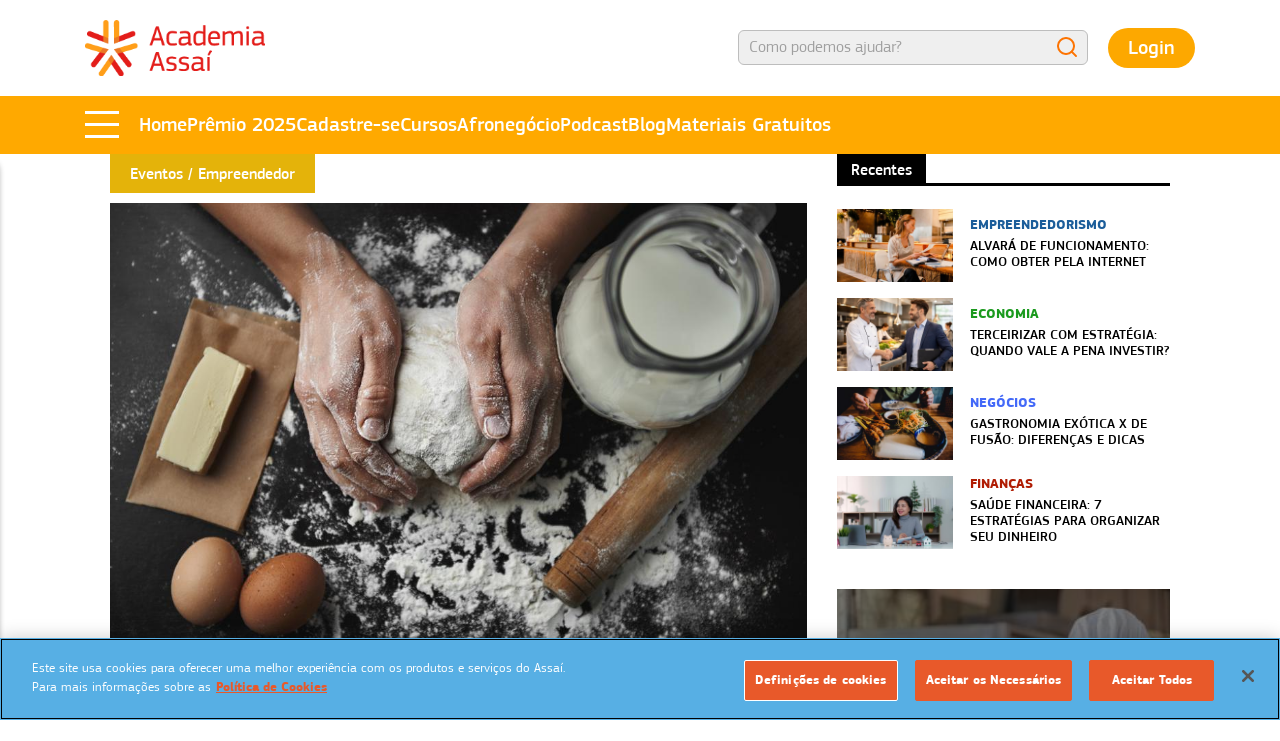

--- FILE ---
content_type: text/html; charset=utf-8
request_url: https://www.academiaassai.com.br/noticia/eventos/7o-encontro-tecnologico-panis-et-lactis-acontece-em-setembro
body_size: 10831
content:
<!DOCTYPE html>
<html lang="pt-br" dir="ltr">
<!-- Início do aviso de consentimento de cookies OneTrust para academiaassai.com.br -->
<script type="text/javascript" src="https://cdn.cookielaw.org/consent/4ceca364-5cc3-4ebe-afa2-aec5103ae723/OtAutoBlock.js" ></script>
<script src="https://cdn.cookielaw.org/consent/4ceca364-5cc3-4ebe-afa2-aec5103ae723/otSDKStub.js" type="text/javascript" charset="UTF-8" data-domain-script="4ceca364-5cc3-4ebe-afa2-aec5103ae723" ></script>
<script type="text/javascript">
function OptanonWrapper() { }
</script>
<!-- Final do aviso de consentimento de cookies OneTrust para academiaassai.com.br -->
<head>
  <!--[if IE]><![endif]-->
<meta http-equiv="Content-Type" content="text/html; charset=utf-8" />
<link rel="shortcut icon" href="https://www.academiaassai.com.br/sites/all/themes/academia_assai_2024/favicon.ico" type="image/vnd.microsoft.icon" />
<meta name="description" content="Descubra os avanços da panificação e técnicas de fabricação de derivados lácteos gratuitamente no Panis et Lactis, de 25 a 27 de setembro, das 13h às 18h." />
<meta name="generator" content="Drupal 7 (http://drupal.org)" />
<link rel="canonical" href="https://www.academiaassai.com.br/noticia/eventos/7o-encontro-tecnologico-panis-et-lactis-acontece-em-setembro" />
<link rel="shortlink" href="https://www.academiaassai.com.br/node/503" />
<meta property="og:site_name" content="Academia Assaí" />
<meta property="og:type" content="article" />
<meta property="og:url" content="https://www.academiaassai.com.br/noticia/eventos/7o-encontro-tecnologico-panis-et-lactis-acontece-em-setembro" />
<meta property="og:title" content="7º Encontro Tecnológico Panis et Lactis acontece em setembro" />
<meta property="og:description" content="Descubra os avanços da panificação e técnicas de fabricação de derivados lácteos gratuitamente no Panis et Lactis   Esta já é a 7ª edição do Panis et Lactis, um evento totalmente gratuito que reúne fornecedores, empresas e comerciantes para apresentar soluções inovadoras sobre o segmento de panificação e confeitaria e a fabricação de derivados lácteos.  " />
<meta property="og:updated_time" content="2020-05-11T15:34:28-03:00" />
<meta property="og:image" content="https://www.academiaassai.com.br/sites/default/files/panis_et_lactis.jpg" />
<meta property="og:image:url" content="https://www.academiaassai.com.br/sites/default/files/_academiaassai_thumbsite.jpg" />
<meta property="og:image:secure_url" content="https://www.academiaassai.com.br/sites/default/files/_academiaassai_thumbsite.jpg" />
<meta property="article:published_time" content="2018-08-14T11:19:22-03:00" />
<meta property="article:modified_time" content="2020-05-11T15:34:28-03:00" />
  <title>7º Encontro Tecnológico Panis et Lactis acontece em setembro</title>
  <meta name="viewport" content="width=device-width, initial-scale=1, maximum-scale=1">
    <style type="text/css" media="all">@import url("/sites/all/modules/date/date_api/date.css?t9hfed");@import url("/sites/all/modules/date/date_popup/themes/datepicker.1.7.css?t9hfed");@import url("/sites/all/modules/quiz/quiz.css?t9hfed");</style>
<style type="text/css" media="all">@import url("/sites/all/modules/video/css/video.css?t9hfed");</style>
<style type="text/css" media="all">@import url("/sites/all/themes/academia_assai_2024/styles/bootstrap4/bootstrap.min.css?t9hfed");@import url("/sites/all/themes/academia_assai_2024/styles/perfect-scrollbar.min.css?t9hfed");@import url("/sites/all/themes/academia_assai_2024/styles/slick.css?t9hfed");@import url("/sites/all/themes/academia_assai_2024/styles/jquery.fancybox.min.css?t9hfed");@import url("/sites/all/themes/academia_assai_2024/styles/main.css?t9hfed");</style>
<style type="text/css" media="all">@import url("/sites/default/files/css_injector/css_injector_5.css?t9hfed");</style>

    <!--[if lt IE 9]>
    <script src="http://html5shiv.googlecode.com/svn/trunk/html5.js"></script>
  <![endif]-->
    <!-- Google Tag Manager -->
  <script>(function(w,d,s,l,i){
    w[l]=w[l]||[];
    w[l].push({'gtm.start': new Date().getTime(),event:'gtm.js'});
    var f=d.getElementsByTagName(s)[0],j=d.createElement(s),dl=l!='dataLayer'?'&l='+l:'';
    j.async=true;j.src='https://www.googletagmanager.com/gtm.js?id='+i+dl;
    f.parentNode.insertBefore(j,f);
  })(window,document,'script','dataLayer','GTM-W88XJV3');</script>
  <!-- End Google Tag Manager -->
  
  <script type="text/javascript">
    (function(c,l,a,r,i,t,y){
    c[a]=c[a]||function(){(c[a].q=c[a].q||[]).push(arguments)};
    t=l.createElement(r);t.async=1;t.src="https://www.clarity.ms/tag/"+i;
    y=l.getElementsByTagName(r)[0];y.parentNode.insertBefore(t,y);
    })(window, document, "clarity", "script", "eigjbkeukv");
  </script>

  <!-- Hotjar Tracking Code for http://www.megamidia.com.br -->
  <script>
      (function(h,o,t,j,a,r){
          h.hj=h.hj||function(){(h.hj.q=h.hj.q||[]).push(arguments)};
          h._hjSettings={hjid:277206,hjsv:6};
          a=o.getElementsByTagName('head')[0];
          r=o.createElement('script');r.async=1;
          r.src=t+h._hjSettings.hjid+j+h._hjSettings.hjsv;
          a.appendChild(r);
      })(window,document,'https://static.hotjar.com/c/hotjar-','.js?sv=');
  </script>

  <!-- Facebook Pixel Code -->
  <script>
    !function(f,b,e,v,n,t,s)
    {if(f.fbq)return;n=f.fbq=function(){n.callMethod?
    n.callMethod.apply(n,arguments):n.queue.push(arguments)};
    if(!f._fbq)f._fbq=n;n.push=n;n.loaded=!0;n.version='2.0';
    n.queue=[];t=b.createElement(e);t.async=!0;
    t.src=v;s=b.getElementsByTagName(e)[0];
    s.parentNode.insertBefore(t,s)}(window, document,'script',
    'https://connect.facebook.net/en_US/fbevents.js');
    fbq('init', '2027639890872683');
    fbq('track', 'PageView');
  </script>
  <!-- End Facebook Pixel Code -->

  <script type="application/javascript">(function(w,d,t,r,u){w[u]=w[u]||[];w[u].push({'projectId':'10000','properties':{'pixelId':'10088828'}});var s=d.createElement(t);s.src=r;s.async=true;s.onload=s.onreadystatechange=function(){var y,rs=this.readyState,c=w[u];if(rs&&rs!="complete"&&rs!="loaded"){return}try{y=YAHOO.ywa.I13N.fireBeacon;w[u]=[];w[u].push=function(p){y([p])};y(c)}catch(e){}};var scr=d.getElementsByTagName(t)[0],par=scr.parentNode;par.insertBefore(s,scr)})(window,document,"script","https://s.yimg.com/wi/ytc.js","dotq");</script>
  </head>
<body class="html not-front not-logged-in no-sidebars page-node page-node- page-node-503 node-type-noticia i18n-pt-br noticia-7o-encontro-tecnologico-panis-et-lactis-acontece-em-setembro negocio-empreendedor editoria-eventos">
  <!-- Google Tag Manager (noscript) -->
  <noscript><iframe src="https://www.googletagmanager.com/ns.html?id=GTM-W88XJV3" height="0" width="0" style="display:none;visibility:hidden"></iframe></noscript>
  <!-- End Google Tag Manager (noscript) -->
  <script type="text/javascript">
  if (top !== self) {
        var bodyclass=document.getElementsByTagName("body")[0].getAttribute("class");
        bodyclass=bodyclass+" iframe";
        document.getElementsByTagName("body")[0].setAttribute("class", bodyclass);
  }
  </script>
  <div id="fb-root"></div>
    <header id="header" class="header"><div class="header-fix"><div class="header-region-wrapper container"><div id="logo-name-slogan" class=""> <a href="/" title="Academia Assaí" rel="home" id="logo" accesskey="h"> <img src="https://www.academiaassai.com.br/sites/all/themes/academia_assai_2024/logo.png" alt="Academia Assaí" width="250" height="107" /> </a></div><div class="header-busca"> <button class="mobile-abrir">Busca</button><form action="/busca" method="get" accept-charset="UTF-8"><div><div class="container-inline"><div class="form-item form-type-textfield form-item-search-block-form"> <input title="Digite os termos que você deseja procurar." placeholder="BUSCAR" type="text" id="edit-search-block-form--2" name="s" value="" size="15" maxlength="128" class="form-text"></div><div class="form-actions form-wrapper" id="edit-actions"> <input type="submit" value="Buscar" class="form-submit"></div></div></div></form></div><div class="header-user-info"><div class="header-user-deslogado"> <a class="botao header-user-deslogado-entrar" href="/user">Login</a></div></div></div><div class="header-menu"><div class="header-menu-wrapper container"><div id="menu-mobile"> <span></span> <span></span> <span></span></div><ul class="menu-desktop-secundario"><li><a href="/">Home</a></li><li><a class="destaque" href="/premio">Prêmio 2025</a></li><li><a href="/user">Cadastre-se</a></li><li class="expanded"> <a href="#" class="dropdown nolink">Cursos</a><ul class="menu"><li class=""><a href="/cursos-online" class="online-courses">Online</a></li><li class=""><a href="/cursos-ao-vivo" class="online-courses">Ao Vivo</a></li><li class=""><a href="/cursos-presenciais" class="online-courses">Presenciais</a></li></ul></li><li><a href="/afronegocio">Afronegócio</a></li><li><a href="https://www.youtube.com/playlist?list=PLmPX6iAJiHB8kcuwWzC41CQjpCIz0WtDI" target="_blank">Podcast</a></li><li><a href="/noticias">Blog</a></li><li><a href="/materiais-gratuitos">Materiais Gratuitos</a></li></ul></div><div id="menu-overlay"></div> <nav id="navigation"> <img class="logo" src="https://www.academiaassai.com.br/sites/all/themes/academia_assai_2024/logo.png" alt="Academia Assaí" width="250" height="107" /> <button class="btn-fechar">Fechar</button><div class="menu-container"><ul class="menu"><li><a class="destaque" href="/premio">Prêmio 2025</a></li><li class="expanded"> <a href="#" class="dropdown nolink">Cursos Gratuitos</a><ul class="menu"><li class="first leaf"><a href="/cursos-online" class="online-courses">Online</a></li><li class="leaf"><a href="/cursos-ao-vivo" class="events">Ao Vivo</a></li><li class="last leaf"><a href="/cursos-presenciais" class="events">Presenciais</a></li></ul></li><li class="leaf"> <a href="/afronegocio">AfroNegócio</a></li><li class="leaf"> <a href="/materiais-gratuitos">Materiais Gratuitos</a></li><li class="leaf"> <a href="https://www.youtube.com/playlist?list=PLmPX6iAJiHB8kcuwWzC41CQjpCIz0WtDI" target="_blank">Podcast Negócio em Dia</a></li><li class="leaf mobile"> <a href="/noticias" class="news">Blog</a></li></ul><div class="midias"> <a href="https://www.facebook.com/academiaassai" target="_blank" class="midia face"> <img src="https://www.academiaassai.com.br/sites/all/themes/academia_assai_2024/styles/images/2024/fb.svg" alt="Facebook" /> </a> <a href="http://bit.ly/instagram-academia" target="_blank" class="midia instagram"> <img src="https://www.academiaassai.com.br/sites/all/themes/academia_assai_2024/styles/images/2024/insta.svg" alt="Instagram" /> </a> <a href="https://youtu.be/Hq2StJQp2Js" target="_blank" class="midia youtube"> <img src="https://www.academiaassai.com.br/sites/all/themes/academia_assai_2024/styles/images/2024/yt.svg" alt="Youtube" /> </a></div></div> </nav></div></div> </header><div id="highlighted" class="vazio"></div><div id="main"><div class="main-content main-region-wrapper"><div class="tabs"></div><div class="region region-content"> <section id="block-system-main" class="block block-system"><div class="content"><div class="row"><div class="col-12 col-md-8"><p class="noticia-tipo"><span>Eventos</span><span>Empreendedor</span></p><p class="noticia-imagem"><img src="https://www.academiaassai.com.br/sites/default/files/styles/noticia_1020x640/public/panis_et_lactis.jpg?itok=q7yvQ_J1" width="1020" height="640" alt="" /></p><h2 class="noticia-titulo">7º Encontro Tecnológico Panis et Lactis acontece em setembro</h2><p class="noticia-data-postagem"><span class="label-inline">Postado em:&nbsp;</span>14 de Agosto de 2018 às 11:19<span class="label-inline"> Por </span>Redação</p><div class="noticia-body"><h2>Descubra os avanços da panificação e técnicas de fabricação de derivados lácteos gratuitamente no Panis et Lactis</h2><p> </p><p>Esta já é a 7ª edição do Panis et Lactis, um evento totalmente gratuito que reúne fornecedores, empresas e comerciantes para apresentar soluções inovadoras sobre o segmento de panificação e confeitaria e a fabricação de derivados lácteos.</p><p> </p><p>O encontro, realizado pelo Instituto GPA, acontece entre os dias 25 e 27 de setembro, das 13h às 18h e promoverá a discussão de novas tecnologias e produtos na área de laticínios e panificação, além de apresentar estratégias de marketing e tendências do mercado de produção.</p><p> </p><p>E o melhor de tudo: é grátis! Você pode comparecer ao local do evento para aprender mais sobre o processo de fabricação e comercialização desses produtos e entender melhor do que o seu negócio precisa para se destacar.</p><p> </p><p>Entre os temas abordados nesta edição, estão:</p><p> </p><p>1 – Demonstração de novos produtos direcionados a mercados específicos;</p><p>2 – Apresentação de novas tecnologias de produção para inovação, aprimoramento da indústria e melhor rendimento final;</p><p>3 – Tendências de mercado e das técnicas de marketing para impulsionar as vendas;</p><p>4 - Rotulagem de alimentos, práticas higiênicas e controle de qualidade em alimentos;</p><p>5 - Medidas sustentáveis na cadeia de produção desses alimentos.</p><p> </p><p>Se o seu negócio é relacionado à panificação ou confeitaria ou se você se interessa pela fabricação de derivados lácteos, vale a pena conferir essa oportunidade de aprendizado e profissionalização.</p><p> </p><p><strong>7º ENCONTRO TECNOLÓGICO PANIS ET LACTIS</strong></p><p>Dias: 25 a 27 de setembro</p><p>Horário: 13h às 18h</p><p>Local: (Núcleo Avançado de Tecnologia em Alimentos) em São Gonçalo, na Rua Capitão Juvenal Figueiredo, s/n, Colubandê – Rio de Janeiro (RJ)</p><p>Site <a href="http://www.panisetlactisigpa.com.br/" id="m_8850603245815062288gmail-m_-1375715269596439069LPlnk708748" target="_blank">www.panisetlactisigpa.com.br</a></p><p> </p><p>Participe! E continue na Academia Assaí Bons Negócios para conhecer mais oportunidades como essa e conteúdos exclusivos para empreender com qualidade e transformar o seu projeto.</p><p> </p></div><div class="noticia-tags"><div class="label-inline">Tags:&nbsp;</div><a href="/noticias/tag/panis-et-lactis">panis et lactis</a>, <a href="/noticias/tag/evento-de-panificacao">evento de panificação</a>, <a href="/noticias/tag/mercado-de-panificacao">mercado de panificação</a>, <a href="/noticias/tag/evento-de-padarias">evento de padarias</a>, <a href="/noticias/tag/mercado-de-padarias">mercado de padarias</a>, <a href="/noticias/tag/padaria">padaria</a>, <a href="/noticias/tag/negocios">Negócios</a>, <a href="/noticias/tag/negocio-de-panificacao">negócio de panificação</a>, <a href="/noticias/tag/empreender">empreender</a>, <a href="/noticias/tag/empreendedor">empreendedor</a>, <a href="/noticias/tag/microempreendedor">microempreendedor</a>, <a href="/noticias/tag/empreender-em-panificacao">empreender em panificação</a>, <a href="/noticias/tag/mercado-de-lacteos">mercado de lácteos</a>, <a href="/noticias/tag/negocios-de-lacteos">negócios de lácteos</a>, <a href="/noticias/tag/lacteos-e-panificacao">lácteos e panificação</a>, <a href="/noticias/tag/academia-assai">academia assai</a>, <a href="/noticias/tag/bons-negocios">bons negócios</a></div></div><div class="col-12 col-md-4"><h2 class="noticia-recentes-title"><span class="label-above">Recentes</span></h2><section id="block-views-noticias-home-block-recentes" class="block block-views"><div class="content"><div class="view view-noticias-home view-id-noticias_home view-display-id-block_recentes noticia-recentes view-dom-id-b0ed8571f9f154ec6d610bb924705c0f"><div class="view-content"><div class="views-row views-row-1 views-row-odd views-row-first noticia empreendedorismo"> <img src="https://www.academiaassai.com.br/sites/default/files/styles/noticia_480x300/public/empreendedora_obtendo_alvara_de_funcionamento_do_negocio_pela_internet.jpg?itok=MAZe8fGq" width="480" height="300" alt="Empreendedora obtendo alvará de funcionamento do negócio pela internet" /><div class="noticia-texto"><p class="noticia-editoria">Empreendedorismo</p><h3><a href="/noticia/alvara-de-funcionamento-internet">Alvará de funcionamento: como obter pela Internet</a></h3></div></div><div class="views-row views-row-2 views-row-even noticia economia"> <img src="https://www.academiaassai.com.br/sites/default/files/styles/noticia_480x300/public/empreendedores_que_decidiram_terceirizar_servicos_fechando_acordo.jpg?itok=yCiebZrO" width="480" height="300" alt="Empreendedor que decidiu terceirizar apertando mãos com terceirizado" /><div class="noticia-texto"><p class="noticia-editoria">Economia</p><h3><a href="/noticia/quando-terceirizar">Terceirizar com estratégia: quando vale a pena investir?</a></h3></div></div><div class="views-row views-row-3 views-row-odd noticia negocios"> <img src="https://www.academiaassai.com.br/sites/default/files/styles/noticia_480x300/public/comida_vietnamita_-_gastronomia_exotica.jpg?itok=y3y8XF1l" width="480" height="300" alt="Comida vietnamita: gastronomia exótica" /><div class="noticia-texto"><p class="noticia-editoria">Negócios</p><h3><a href="/noticia/gastronomia-exotica">Gastronomia Exótica x de fusão: diferenças e dicas</a></h3></div></div><div class="views-row views-row-4 views-row-even views-row-last noticia financas"> <img src="https://www.academiaassai.com.br/sites/default/files/styles/noticia_480x300/public/mulher_usando_estrategias_para_uma_boa_saude_financeira.jpg?itok=HSgqHyPI" width="480" height="300" alt="Mulher usando estratégias por uma boa saúde financeira" /><div class="noticia-texto"><p class="noticia-editoria">Finanças</p><h3><a href="/noticia/saude-financeira">Saúde financeira: 7 estratégias para organizar seu dinheiro</a></h3></div></div></div></div></div></section><section id="block-views-noticias-home-block-1" class="block block-views"><div class="content"><div class="view view-noticias-home view-id-noticias_home view-display-id-block_1 noticia-destaque-categoria view-dom-id-792fbce133dab0e64cd6875621fe9327"><div class="view-content"><div class="noticia eventos"><div class="destaque-categoria" data-bgimage="https://www.academiaassai.com.br/sites/default/files/styles/large/public/feriados_2026_-_calendario.jpg?itok=Gm_LGH9m"> <span class="mb-4 categoria eventos">Eventos</span><h2 class="mb-0"><a href="/noticia/feriados-2026">Feriados 2026: como aproveitar para oferecer praticidade</a></h2></div></div><div class="noticia eventos"><div class="destaque-categoria" data-bgimage="https://www.academiaassai.com.br/sites/default/files/styles/large/public/profissional-culinaria-sorrindo.jpg?itok=iFnOacXz"> <span class="mb-4 categoria eventos">Eventos</span><h2 class="mb-0"><a href="/noticia/profissional-de-culinaria">Profissional de culinária: o papel essencial na cozinha</a></h2></div></div><div class="noticia eventos"><div class="destaque-categoria" data-bgimage="https://www.academiaassai.com.br/sites/default/files/styles/large/public/mulheres-empreendedoras-no-brasil.jpg?itok=zt6er1af"> <span class="mb-4 categoria eventos">Eventos</span><h2 class="mb-0"><a href="/noticia/mulheres-de-negocios">Mulheres no comando: o impacto feminino nos negócios</a></h2></div></div><div class="noticia eventos"><div class="destaque-categoria" data-bgimage="https://www.academiaassai.com.br/sites/default/files/styles/large/public/garconetes-prontas-para-festas-de-fim-de-ano.jpg?itok=KYA_r8lj"> <span class="mb-4 categoria eventos">Eventos</span><h2 class="mb-0"><a href="/noticia/festas-de-fim-de-ano">Festas de fim de ano: seu checklist para lucrar mais</a></h2></div></div></div></div></div></section></div></div></div></section><section id="block-views-noticias-block-2" class="block block-views block-carrossel-noticia"><h2><span>Post mais vistos</span></h2><div class="content"><div class="view view-noticias view-id-noticias view-display-id-block_2 carrossel-noticias-view view-dom-id-ecdc9ffeb6738dd58078d4609b2f086b"><div class="view-content"><div class="carrossel-noticia-box"> <a href="/noticia/negocios/marmitas-fitness-como-lucrar-com-esse-negocio-em-2025" class="carrossel-noticia-imagem" data-bgimage="https://www.academiaassai.com.br/sites/default/files/styles/large/public/shutterstock_2538933135_1.jpg?itok=k3lvKQh8"></a><span class="carrossel-noticia-imagem-barrinha"></span><h3 class="carrossel-noticia-titulo"><a href="/noticia/negocios/marmitas-fitness-como-lucrar-com-esse-negocio-em-2025">Marmitas fitness: como lucrar com esse negócio em 2025</a></h3></div><div class="carrossel-noticia-box"> <a href="/noticia/curso-gestao-restaurantes" class="carrossel-noticia-imagem" data-bgimage="https://www.academiaassai.com.br/sites/default/files/styles/large/public/descubra-como-alavancar-seu-lucro-e-ter-sucesso-no-seu-restaurante.jpg?itok=hGEmkXF9"></a><span class="carrossel-noticia-imagem-barrinha"></span><h3 class="carrossel-noticia-titulo"><a href="/noticia/curso-gestao-restaurantes">Curso gratuito sobre gestão de restaurantes para empreendedores</a></h3></div><div class="carrossel-noticia-box"> <a href="/noticia/ferramenta-google-crescimento-negocios" class="carrossel-noticia-imagem" data-bgimage="https://www.academiaassai.com.br/sites/default/files/styles/large/public/google_cria_site_para_ajudar_pequenas_empresas.jpg?itok=ZavqNa3X"></a><span class="carrossel-noticia-imagem-barrinha"></span><h3 class="carrossel-noticia-titulo"><a href="/noticia/ferramenta-google-crescimento-negocios">Google PMEs: a ferramenta que vai ajudar no crescimento do seu negócio</a></h3></div><div class="carrossel-noticia-box"> <a href="/noticia/embalagens-sustentaveis-delivery" class="carrossel-noticia-imagem" data-bgimage="https://www.academiaassai.com.br/sites/default/files/styles/large/public/embalagens_sustentaveis_0.jpg?itok=meeinAVf"></a><span class="carrossel-noticia-imagem-barrinha"></span><h3 class="carrossel-noticia-titulo"><a href="/noticia/embalagens-sustentaveis-delivery">Embalagens para delivery: sustentabilidade pode ser um diferencial</a></h3></div><div class="carrossel-noticia-box"> <a href="/noticia/dicas/como-aumentar-vendas-neste-dia-dos-pais" class="carrossel-noticia-imagem" data-bgimage="https://www.academiaassai.com.br/sites/default/files/styles/large/public/shutterstock_1011777076.jpg?itok=07QGrdzB"></a><span class="carrossel-noticia-imagem-barrinha"></span><h3 class="carrossel-noticia-titulo"><a href="/noticia/dicas/como-aumentar-vendas-neste-dia-dos-pais">Como aumentar as vendas neste Dia dos Pais</a></h3></div><div class="carrossel-noticia-box"> <a href="/noticia/tecnologia/dicas-para-produzir-conteudo-de-negocios-na-internet" class="carrossel-noticia-imagem" data-bgimage="https://www.academiaassai.com.br/sites/default/files/styles/large/public/produzir_conteudo.jpg?itok=m37d_vUl"></a><span class="carrossel-noticia-imagem-barrinha"></span><h3 class="carrossel-noticia-titulo"><a href="/noticia/tecnologia/dicas-para-produzir-conteudo-de-negocios-na-internet">Dicas para produzir conteúdo de negócios na internet</a></h3></div><div class="carrossel-noticia-box"> <a href="/noticia/mercado-clube-de-assinatura" class="carrossel-noticia-imagem" data-bgimage="https://www.academiaassai.com.br/sites/default/files/styles/large/public/capa_0.jpg?itok=pKE6yvgU"></a><span class="carrossel-noticia-imagem-barrinha"></span><h3 class="carrossel-noticia-titulo"><a href="/noticia/mercado-clube-de-assinatura">Conheça o mercado dos clubes de assinatura</a></h3></div><div class="carrossel-noticia-box"> <a href="/noticia/dicas/iniciativas-gratuitas-de-apoio-pequenos-empreendedores" class="carrossel-noticia-imagem" data-bgimage="https://www.academiaassai.com.br/sites/default/files/styles/large/public/academia_assai_-_iniciativas_gratuitas_de_apoio_a_pequenos_empreendedores.jpg?itok=dV2YcjwR"></a><span class="carrossel-noticia-imagem-barrinha"></span><h3 class="carrossel-noticia-titulo"><a href="/noticia/dicas/iniciativas-gratuitas-de-apoio-pequenos-empreendedores">Iniciativas gratuitas de apoio a pequenos empreendedores</a></h3></div></div></div></div></section><section id="block-block-19" class="block block-block bloco-patrocinadores"><div class="content"><h2>Patrocinadores do programa <strong>Academia Assaí</strong></h2><div class="master"><h3><span>Patrocinadores </span><strong>Master</strong></h3><div class="view view-patrocinadores view-id-patrocinadores view-display-id-block_2 destaque view-dom-id-e6757447b328b0339cdd1e7552fe8ed5"><div class="view-content"><div><div class="patrocinador"> <a href="" title="Guaraná Antarctica" target="_blank"><img data-src="https://www.academiaassai.com.br/sites/default/files/styles/medium/public/guarana-antarctica.png?itok=1TKz9EN-" width="200" height="209" alt="Guaraná Antarctica patrocinador dos cursos para empreendedores na Academia Assaí" class="lazyload"></a></div></div><div><div class="patrocinador"> <a href="" title="Unilever" target="_blank"><img data-src="https://www.academiaassai.com.br/sites/default/files/styles/medium/public/unilever_logo_atual_v2.png?itok=FeUwpZm2" width="400" height="180" alt="" class="lazyload"></a></div></div></div></div></div><div class="patrocinadores-cursos"><div class="view view-patricinadores-tax view-id-patricinadores_tax view-display-id-block view-dom-id-4b5abf9ac130d94aee6dee4998069313"><div class="view-content"><div class="views-row views-row-1 views-row-odd views-row-first"><h3><span>Patrocinadores</span> <strong>Todos podem Empreender</strong></h3><div class="view view-patrocinadores view-id-patrocinadores view-display-id-block_4 home-curso-patrocinadores view-dom-id-d0fe64cd4c6e0252effc274ea1b734a5"><div class="view-header"><h3>Conteúdo patrocinado por:</h3></div><div class="view-content"><div class="patrocinador"> <img src="https://www.academiaassai.com.br/sites/default/files/styles/medium/public/guarana-antarctica.png?itok=1TKz9EN-" width="211" height="220" alt="Guaraná Antarctica patrocinador dos cursos para empreendedores na Academia Assaí" /></div><div class="patrocinador"> <img src="https://www.academiaassai.com.br/sites/default/files/styles/medium/public/unilever_logo_atual_v2.png?itok=FeUwpZm2" width="220" height="99" alt="" /></div></div></div></div><div class="views-row views-row-2 views-row-even"><h3><span>Patrocinadores</span> <strong>Boleiros e Salgadeiros</strong></h3><div class="view view-patrocinadores view-id-patrocinadores view-display-id-block_4 home-curso-patrocinadores view-dom-id-f19cd741278028741f242a2f8b97150d"><div class="view-header"><h3>Conteúdo patrocinado por:</h3></div><div class="view-content"><div class="patrocinador"> <img src="https://www.academiaassai.com.br/sites/default/files/styles/medium/public/nestle.png?itok=NSpiwuKs" width="220" height="96" alt="Nestlé patrocinador dos cursos para empreendedores na Academia Assaí" /></div><div class="patrocinador"> <img src="https://www.academiaassai.com.br/sites/default/files/styles/medium/public/_sadia-vis-2018_vermelho-01-01_0.png?itok=591ojJeN" width="135" height="220" alt="Sadia patrocinador dos cursos para empreendedores na Academia Assaí" /></div></div></div></div><div class="views-row views-row-3 views-row-odd"><h3><span>Patrocinadores</span> <strong>Empreender na Prática</strong></h3><div class="view view-patrocinadores view-id-patrocinadores view-display-id-block_4 home-curso-patrocinadores view-dom-id-2f23b02a1fc2133953e98503c61a288e"><div class="view-header"><h3>Conteúdo patrocinado por:</h3></div><div class="view-content"><div class="patrocinador"> <img src="https://www.academiaassai.com.br/sites/default/files/styles/medium/public/guarana-antarctica.png?itok=1TKz9EN-" width="211" height="220" alt="Guaraná Antarctica patrocinador dos cursos para empreendedores na Academia Assaí" /></div><div class="patrocinador"> <img src="https://www.academiaassai.com.br/sites/default/files/styles/medium/public/unilever_logo_atual_v2.png?itok=FeUwpZm2" width="220" height="99" alt="" /></div></div></div></div><div class="views-row views-row-4 views-row-even"><h3><span>Patrocinadores</span> <strong>Dogueiros e Food trucks</strong></h3><div class="view view-patrocinadores view-id-patrocinadores view-display-id-block_4 home-curso-patrocinadores view-dom-id-47f2d5f9f319277fa78f20377ba4e4fd"><div class="view-header"><h3>Conteúdo patrocinado por:</h3></div><div class="view-content"><div class="patrocinador"> <img src="https://www.academiaassai.com.br/sites/default/files/styles/medium/public/af_-_13246_-_arrifana_-_pagina_academia_assai_15-09_logo_pag_200x200.png?itok=3lc6PM0J" width="220" height="220" alt="Arrifana patrocinador dos cursos para empreendedores na Academia Assaí" /></div><div class="patrocinador"> <img src="https://www.academiaassai.com.br/sites/default/files/styles/medium/public/arte_logo_qualimax.jpg?itok=HA1c91B1" width="220" height="69" alt="" /></div></div></div></div><div class="views-row views-row-5 views-row-odd"><h3><span>Patrocinadores</span> <strong>Gestão Financeira</strong></h3><div class="view view-patrocinadores view-id-patrocinadores view-display-id-block_4 home-curso-patrocinadores view-dom-id-e39932eec0aa34c5ace51f64a43b54c0"><div class="view-header"><h3>Conteúdo patrocinado por:</h3></div><div class="view-content"><div class="patrocinador"> <img src="https://www.academiaassai.com.br/sites/default/files/styles/medium/public/guarana-antarctica.png?itok=1TKz9EN-" width="211" height="220" alt="Guaraná Antarctica patrocinador dos cursos para empreendedores na Academia Assaí" /></div><div class="patrocinador"> <img src="https://www.academiaassai.com.br/sites/default/files/styles/medium/public/unilever_logo_atual_v2.png?itok=FeUwpZm2" width="220" height="99" alt="" /></div></div></div></div><div class="views-row views-row-6 views-row-even"><h3><span>Patrocinadores</span> <strong>Educação Financeira</strong></h3><div class="view view-patrocinadores view-id-patrocinadores view-display-id-block_4 home-curso-patrocinadores view-dom-id-c5c1e9b7aefc35da5de261c0bdcab2ef"><div class="view-header"><h3>Conteúdo patrocinado por:</h3></div><div class="view-content"><div class="patrocinador"> <img src="https://www.academiaassai.com.br/sites/default/files/styles/medium/public/guarana-antarctica.png?itok=1TKz9EN-" width="211" height="220" alt="Guaraná Antarctica patrocinador dos cursos para empreendedores na Academia Assaí" /></div><div class="patrocinador"> <img src="https://www.academiaassai.com.br/sites/default/files/styles/medium/public/unilever_logo_atual_v2.png?itok=FeUwpZm2" width="220" height="99" alt="" /></div></div></div></div><div class="views-row views-row-7 views-row-odd"><h3><span>Patrocinadores</span> <strong>Pizzarias</strong></h3><div class="view view-patrocinadores view-id-patrocinadores view-display-id-block_4 home-curso-patrocinadores view-dom-id-e3fa6d0c7d22059c284a753304649007"><div class="view-header"><h3>Conteúdo patrocinado por:</h3></div><div class="view-content"><div class="patrocinador"> <img src="https://www.academiaassai.com.br/sites/default/files/styles/medium/public/anaconda_nh_neg2_especialista.jpg?itok=bhf4yJbR" width="220" height="69" alt="" /></div><div class="patrocinador"> <img src="https://www.academiaassai.com.br/sites/default/files/styles/medium/public/gomes-da-costa.png?itok=QRAiAGkH" width="205" height="220" alt="" /></div></div></div></div><div class="views-row views-row-8 views-row-even"><h3><span>Patrocinadores</span> <strong>Bares e Lanchonetes</strong></h3><div class="view view-patrocinadores view-id-patrocinadores view-display-id-block_4 home-curso-patrocinadores view-dom-id-b79a10f1c038ac7e72fc4453a14dfa22"><div class="view-header"><h3>Conteúdo patrocinado por:</h3></div><div class="view-content"><div class="patrocinador"> <img src="https://www.academiaassai.com.br/sites/default/files/styles/medium/public/cepera_categoria_bares_e_lanchonetes.png?itok=0I5ysMuY" width="220" height="155" alt="" /></div><div class="patrocinador"> <img src="https://www.academiaassai.com.br/sites/default/files/styles/medium/public/embalixo.png?itok=e_JkCN8r" width="220" height="141" alt="" /></div><div class="patrocinador"> <img src="https://www.academiaassai.com.br/sites/default/files/styles/medium/public/kisabor_categoria_bares_e_lanchonetes.png?itok=WOYviOtJ" width="220" height="102" alt="" /></div></div></div></div><div class="views-row views-row-9 views-row-odd"><h3><span>Patrocinadores</span> <strong>Padarias e Confeitarias</strong></h3><div class="view view-patrocinadores view-id-patrocinadores view-display-id-block_4 home-curso-patrocinadores view-dom-id-6686a008a6862369f4308e009f0bbe66"><div class="view-header"><h3>Conteúdo patrocinado por:</h3></div><div class="view-content"><div class="patrocinador"> <img src="https://www.academiaassai.com.br/sites/default/files/styles/medium/public/_logo-fleischmann.png?itok=BMtXwZL9" width="220" height="73" alt="" /></div><div class="patrocinador"> <img src="https://www.academiaassai.com.br/sites/default/files/styles/medium/public/harald.jpg?itok=0nVLPGFl" width="220" height="116" alt="" /></div><div class="patrocinador"> <img src="https://www.academiaassai.com.br/sites/default/files/styles/medium/public/pilao.png?itok=K1iYO3do" width="220" height="165" alt="Pilão patrocinador dos cursos para empreendedores na Academia Assaí" /></div></div></div></div><div class="views-row views-row-10 views-row-even"><h3><span>Patrocinadores</span> <strong>Ambulantes</strong></h3><div class="view view-patrocinadores view-id-patrocinadores view-display-id-block_4 home-curso-patrocinadores view-dom-id-505e83354e455839da347d28511e1306"><div class="view-header"><h3>Conteúdo patrocinado por:</h3></div><div class="view-content"><div class="patrocinador"> <img src="https://www.academiaassai.com.br/sites/default/files/styles/medium/public/mondelez_lacta_categoria-ambulante.png?itok=L-ryPFdP" width="220" height="111" alt="" /></div><div class="patrocinador"> <img src="https://www.academiaassai.com.br/sites/default/files/styles/medium/public/predilecta_0.png?itok=UHWA6oeh" width="220" height="124" alt="" /></div></div></div></div><div class="views-row views-row-11 views-row-odd"><h3><span>Patrocinadores</span> <strong>Vendas por Encomenda</strong></h3><div class="view view-patrocinadores view-id-patrocinadores view-display-id-block_4 home-curso-patrocinadores view-dom-id-e2251884ef10588473cdbde129f5d481"><div class="view-header"><h3>Conteúdo patrocinado por:</h3></div><div class="view-content"><div class="patrocinador"> <img src="https://www.academiaassai.com.br/sites/default/files/styles/medium/public/guarana-antarctica.png?itok=1TKz9EN-" width="211" height="220" alt="Guaraná Antarctica patrocinador dos cursos para empreendedores na Academia Assaí" /></div><div class="patrocinador"> <img src="https://www.academiaassai.com.br/sites/default/files/styles/medium/public/unilever_logo_atual_v2.png?itok=FeUwpZm2" width="220" height="99" alt="" /></div></div></div></div><div class="views-row views-row-12 views-row-even"><h3><span>Patrocinadores</span> <strong>Restaurantes</strong></h3><div class="view view-patrocinadores view-id-patrocinadores view-display-id-block_4 home-curso-patrocinadores view-dom-id-92f3b4002c14094eaa55c43aa69f7a42"><div class="view-header"><h3>Conteúdo patrocinado por:</h3></div><div class="view-content"><div class="patrocinador"> <img src="https://www.academiaassai.com.br/sites/default/files/styles/medium/public/ekma_categoria_restaurantes.png?itok=LcMbJP4H" width="220" height="111" alt="" /></div><div class="patrocinador"> <img src="https://www.academiaassai.com.br/sites/default/files/styles/medium/public/nacom-goya_categoria-pizzarias.png?itok=e6bDKHmk" width="220" height="94" alt="" /></div></div></div></div><div class="views-row views-row-13 views-row-odd views-row-last"><h3><span>Patrocinadores</span> <strong>Marketing e Vendas</strong></h3><div class="view view-patrocinadores view-id-patrocinadores view-display-id-block_4 home-curso-patrocinadores view-dom-id-51e8ff327732f471ea9204f698ea863b"><div class="view-header"><h3>Conteúdo patrocinado por:</h3></div><div class="view-content"><div class="patrocinador"> <img src="https://www.academiaassai.com.br/sites/default/files/styles/medium/public/guarana-antarctica.png?itok=1TKz9EN-" width="211" height="220" alt="Guaraná Antarctica patrocinador dos cursos para empreendedores na Academia Assaí" /></div><div class="patrocinador"> <img src="https://www.academiaassai.com.br/sites/default/files/styles/medium/public/unilever_logo_atual_v2.png?itok=FeUwpZm2" width="220" height="99" alt="" /></div></div></div></div></div></div></div></div></section></div></div></div> <footer id="footer"> <section class="redes-sociais"><div class="container"><h2>SIGA NAS REDES SOCIAIS:</h2><div class="midias"> <a href="https://www.facebook.com/academiaassai" target="_blank" class="midia face"> <img src="https://www.academiaassai.com.br/sites/all/themes/academia_assai_2024/styles/images/2024/fb.svg" alt="Facebook" /> </a> <a href="http://bit.ly/instagram-academia" target="_blank" class="midia instagram"> <img src="https://www.academiaassai.com.br/sites/all/themes/academia_assai_2024/styles/images/2024/insta.svg" alt="Instagram" /> </a> <a href="https://youtu.be/Hq2StJQp2Js" target="_blank" class="midia youtube"> <img src="https://www.academiaassai.com.br/sites/all/themes/academia_assai_2024/styles/images/2024/yt.svg" alt="Youtube" /> </a></div></div> </section> <section class="programa container"><h2>Um programa:</h2><div class="logos"> <a alt="Instituto Assaí" title="Instituto Assaí" href="https://institutoassai.org.br/" target="_blank"> <img src="https://www.academiaassai.com.br/sites/all/themes/academia_assai_2024/styles/images/2024/instituto-assai.png" alt="Instituto Assaí" width="153" height="175"/> </a><hr /> <a alt="Assaí Atacadista" title="Assaí Atacadista" href="http://www.assai.com.br/" target="_blank"> <img src="https://www.academiaassai.com.br/sites/all/themes/academia_assai_2024/styles/images/2024/Logotipo_Assai_Vermelho.png" alt="Assaí Atacadista" width="200" height="145"/> </a></div> </section><div class="copy"><div class="copy-wrapper"><p>Powered by: MegaMidia Group</p><p>Copyrights 2026. Todos os direitos reservados.</p></div></div> </footer><div id="mensagemModal" class="modal fade" tabindex="-1" role="dialog"><div class="modal-dialog modal-dialog-centered modal-md" role="document"><div class="modal-content"><div class="modal-body"> <button type="button" class="close" data-dismiss="modal" aria-label="Close"><span aria-hidden="true">&times;</span></button><div class="mensagem"></div></div></div></div></div><div id="loader-ajax" ></div>  <script type="text/javascript" defer="defer" src="/sites/all/modules/jquery_update/replace/jquery/1.10/jquery.min.js?v=1.10.2" onload="if(jQuery.isFunction(jQuery.holdReady)){jQuery.holdReady(true);}"></script>
<script type="text/javascript" defer="defer" src="/misc/jquery-extend-3.4.0.js?v=1.10.2"></script>
<script type="text/javascript" defer="defer" src="/misc/jquery-html-prefilter-3.5.0-backport.js?v=1.10.2"></script>
<script type="text/javascript" defer="defer" src="/misc/jquery.once.js?v=1.2"></script>
<script type="text/javascript" defer="defer" src="/misc/drupal.js?t9hfed" onload=";function advagg_mod_1(){advagg_mod_1.count=++advagg_mod_1.count||1;try{if(advagg_mod_1.count<=40){init_drupal_core_settings();advagg_mod_1.count=100}}catch(d){if(advagg_mod_1.count>=40){throw d}
else{window.setTimeout(advagg_mod_1,1)}}};function advagg_mod_1_check(){if(window.init_drupal_core_settings&&window.jQuery&&window.Drupal){advagg_mod_1()}
else{window.setTimeout(advagg_mod_1_check,1)}};advagg_mod_1_check();"></script>
<script type="text/javascript" defer="defer" src="/sites/default/files/languages/pt-br_58oSqiL7AkJ5udwkxy5VX-ZQD8MJFRtGxpDxvtT_6Oo.js?t9hfed"></script>
<script type="text/javascript" defer="defer" src="/sites/all/modules/jquery_ajax_load/jquery_ajax_load.js?t9hfed"></script>
<script type="text/javascript" defer="defer" src="/sites/all/modules/video/js/video.js?t9hfed"></script>
<script type="text/javascript" defer="defer" src="/sites/all/modules/field_group/field_group.js?t9hfed"></script>
<script type="text/javascript" defer="defer" src="https://player.vimeo.com/api/player.js"></script>
<script type="text/javascript" defer="defer" src="/sites/all/themes/academia_assai_2024/scripts/bootstrap.min.js?t9hfed"></script>
<script type="text/javascript" defer="defer" src="/sites/all/themes/academia_assai_2024/scripts/perfect-scrollbar.jquery.min.js?t9hfed"></script>
<script type="text/javascript" defer="defer" src="/sites/all/themes/academia_assai_2024/scripts/jquery.mask.min.js?t9hfed"></script>
<script type="text/javascript" defer="defer" src="/sites/all/themes/academia_assai_2024/scripts/slick.min.js?t9hfed"></script>
<script type="text/javascript" defer="defer" src="/sites/all/themes/academia_assai_2024/scripts/jquery.fancybox.min.js?t9hfed"></script>
<script type="text/javascript" defer="defer" src="/sites/all/themes/academia_assai_2024/scripts/lazysizes.min.js?t9hfed"></script>
<script type="text/javascript" defer="defer" src="/sites/all/themes/academia_assai_2024/scripts/jquery.visible.min.js?t9hfed"></script>
<script type="text/javascript" defer="defer" src="/sites/all/themes/academia_assai_2024/scripts/main.js?t9hfed"></script>
<script type="text/javascript" defer="defer" src="/sites/default/files/cpn/block-19.js?t9hfed"></script>
<script type="text/javascript">
<!--//--><![CDATA[//><!--
function init_drupal_core_settings() {jQuery.extend(Drupal.settings, {"basePath":"\/","pathPrefix":"","setHasJsCookie":0,"ajaxPageState":{"theme":"academia_assai_2024","theme_token":"d7yOBXhoubakBnTa4dYypBqgi1dV4Fap2P_jkZN2s7g","css":{"sites\/all\/modules\/date\/date_api\/date.css":1,"sites\/all\/modules\/date\/date_popup\/themes\/datepicker.1.7.css":1,"sites\/all\/modules\/quiz\/quiz.css":1,"sites\/all\/modules\/video\/css\/video.css":1,"sites\/all\/themes\/academia_assai_2024\/styles\/bootstrap4\/bootstrap.min.css":1,"sites\/all\/themes\/academia_assai_2024\/styles\/perfect-scrollbar.min.css":1,"sites\/all\/themes\/academia_assai_2024\/styles\/slick.css":1,"sites\/all\/themes\/academia_assai_2024\/styles\/jquery.fancybox.min.css":1,"sites\/all\/themes\/academia_assai_2024\/styles\/main.css":1,"public:\/\/css_injector\/css_injector_5.css":1},"js":{"sites\/all\/modules\/jquery_update\/replace\/jquery\/1.10\/jquery.min.js":1,"misc\/jquery-extend-3.4.0.js":1,"misc\/jquery-html-prefilter-3.5.0-backport.js":1,"misc\/jquery.once.js":1,"misc\/drupal.js":1,"public:\/\/languages\/pt-br_58oSqiL7AkJ5udwkxy5VX-ZQD8MJFRtGxpDxvtT_6Oo.js":1,"sites\/all\/modules\/jquery_ajax_load\/jquery_ajax_load.js":1,"sites\/all\/modules\/video\/js\/video.js":1,"sites\/all\/modules\/field_group\/field_group.js":1,"https:\/\/player.vimeo.com\/api\/player.js":1,"sites\/all\/themes\/academia_assai_2024\/scripts\/bootstrap.min.js":1,"sites\/all\/themes\/academia_assai_2024\/scripts\/perfect-scrollbar.jquery.min.js":1,"sites\/all\/themes\/academia_assai_2024\/scripts\/jquery.mask.min.js":1,"sites\/all\/themes\/academia_assai_2024\/scripts\/slick.min.js":1,"sites\/all\/themes\/academia_assai_2024\/scripts\/jquery.fancybox.min.js":1,"sites\/all\/themes\/academia_assai_2024\/scripts\/lazysizes.min.js":1,"sites\/all\/themes\/academia_assai_2024\/scripts\/jquery.visible.min.js":1,"sites\/all\/themes\/academia_assai_2024\/scripts\/main.js":1,"public:\/\/cpn\/block-19.js":1,"sites\/default\/files\/js_injector\/js_injector_10.js":1}},"jquery_ajax_load":{"trigger":".jquery_ajax_load\r","target":"#jquery_ajax_load_target","toggle":1,"animation":1,"base_path":"\/","module_path":"sites\/all\/modules\/jquery_ajax_load","site_name":"Academia Assa\u00ed"},"better_exposed_filters":{"views":{"noticias_home":{"displays":{"block_recentes":{"filters":[]},"block_1":{"filters":[]}}},"noticias":{"displays":{"block_2":{"filters":[]}}},"patrocinadores":{"displays":{"block_2":{"filters":[]},"block_4":{"filters":[]}}},"patricinadores_tax":{"displays":{"block":{"filters":[]}}},"popup":{"displays":{"block":{"filters":[]}}}}},"field_group":{"html-element":"full","div":"full"}});
if(jQuery.isFunction(jQuery.holdReady)){jQuery.holdReady(false);}} if(window.jQuery && window.Drupal){init_drupal_core_settings();}
//--><!]]>
</script>
<script type="text/javascript" defer="defer" src="/sites/default/files/js_injector/js_injector_10.js?t9hfed"></script>

    <script>
    window.fbAsyncInit = function() {
      FB.init({
        appId            : '895539177253454',
        autoLogAppEvents : true,
        xfbml            : true,
        version          : 'v2.9'
      });
      FB.AppEvents.logPageView();
    };

    (function(d, s, id){
      var js, fjs = d.getElementsByTagName(s)[0];
      if (d.getElementById(id)) {return;}
      js = d.createElement(s); js.id = id;
      js.src = "//connect.facebook.net/pt_BR/sdk.js";
      fjs.parentNode.insertBefore(js, fjs);
    }(document, 'script', 'facebook-jssdk'));
  </script>
  <script>
    (function(i,s,o,g,r,a,m){i['GoogleAnalyticsObject']=r;i[r]=i[r]||function(){
    (i[r].q=i[r].q||[]).push(arguments)},i[r].l=1*new Date();a=s.createElement(o),
    m=s.getElementsByTagName(o)[0];a.async=1;a.src=g;m.parentNode.insertBefore(a,m)
    })(window,document,'script','https://www.google-analytics.com/analytics.js','ga');

    ga('create', 'UA-82406946-4', 'auto');
        ga('send', 'pageview');

  </script>

  <noscript id="deferred-styles">
        <link rel="stylesheet" type="text/css" href="https://use.fontawesome.com/releases/v5.7.2/css/all.css"/>
  </noscript>
  <script>
    var loadDeferredStyles = function() {
      var addStylesNode = document.getElementById("deferred-styles");
      var replacement = document.createElement("div");
      replacement.innerHTML = addStylesNode.textContent;
      document.body.appendChild(replacement)
      addStylesNode.parentElement.removeChild(addStylesNode);
    };
    var raf = window.requestAnimationFrame || window.mozRequestAnimationFrame ||
        window.webkitRequestAnimationFrame || window.msRequestAnimationFrame;
    if (raf) raf(function() { window.setTimeout(loadDeferredStyles, 0); });
    else window.addEventListener('load', loadDeferredStyles);
  </script>

  <script src="https://plugin.handtalk.me/web/latest/handtalk.min.js"></script>
  <script>
  
    var ht = new HT({
    token: "3ca8c74ead01ca906473e8d52a422470",
    maxTextSize: 1000,
    avatar: "MAYA"
    });
    
    ht.on('signalized', function () {
      ga('send', 'event', {
        eventCategory: 'Handtalk',
        eventAction: 'signalized',
        transport: 'beacon'
      });
    });

    ht.on('activated', function () {
      ga('send', 'event', {
        eventCategory: 'Handtalk',
        eventAction: 'activated',
        transport: 'beacon'
      });
    });

    ht.on('deactivated', function () {
      ga('send', 'event', {
        eventCategory: 'Handtalk',
        eventAction: 'deactivated',
        transport: 'beacon'
      });
    });
  
  </script> 
  </body>
</html>

--- FILE ---
content_type: text/css
request_url: https://www.academiaassai.com.br/sites/all/modules/quiz/quiz.css?t9hfed
body_size: 4974
content:
/*
 * Definitions that apply while viewing questions
 */
.question-type-name {
  font-style: italic;
}

/*
 * Definitions that apply while taking the quiz.
 */
#quiz-progress {
  font-style: italic;
  font-size: 80%;
}

#quiz-score-possible, #quiz-score-percent {
  font-weight: bold;
}

td.quiz-summary-qcell {
  vertical-align: top;
  padding: 1em 1em 0em 0em;
}

td.quiz-summary-qcell table tr {
  background: transparent;
}

td.quiz-summary-qcell table td {
  vertical-align: top;
  padding: .5em;
}

.quiz-answer-feedback {
  font-style: italic;
}

.quiz-summary-text {

}

.feedback-icon {
  display: inline;
}

.add-questions {
  background: transparent url(images/add.png) no-repeat scroll 0% 10%;
  padding: 0 0 1em 2em;
}

.hidden-question {
  display: none;
}

.quiz-question-browser-row.odd {
  background-color: #e7e7e7;
}

.quiz-question-browser-row.even {
  background-color: #fbfbfb;
}

#quiz-question-browser-filters {
  /*background-color: black;*/
  /* Black bg in seven theme looks horrible. */
  background: none repeat scroll 0 0 #E1E2DC;
  border-color: #BEBFB9;
  border-style: solid;
  border-width: 1px;
  font-weight: normal;
  padding: 3px 10px;
  text-transform: uppercase;
}

#quiz-question-browser-filters td.active {
  background-color: #666;
}

.quiz-question-browser-row.odd td.active {
  background-color: #e2e2f9;
}

.quiz-question-browser-row.even td.active {
  background-color: #f8f8ff;
}

tr.selected.quiz-question-browser-row td, tr.selected.quiz-question-browser-row td.active {
  background: none repeat scroll 0 0 #505050;
  color: #FFF;
}

.browser-table th {
  border-bottom: 0px solid #666666;
}

.q-staying {
  display: inline;
  float: left;
  margin-right: 8px;
}


/*
 * Definitions that apply on the quiz report pages.
 */

div.quiz-report {
  margin: 0;
  padding: 0;
}

div.quiz-report .dt {
  background: #eee;
  border-top: solid 1px gray;
  padding-left: 5px;
}

div.quiz-report .quiz-report-question-header h3 {
  float:left;
}

div.quiz-report-score-container {
  border-right: solid 1px gray;
  border-left: solid 1px gray;
  border-bottom: solid 1px gray;
  border-top: solid 1px gray;
  float: right;
  padding: 4px 6px;
}

div.quiz-report-score-container span div.form-item {
  display: inline;
}

div.quiz-score-submit {
  float: right;
}

.quiz-report-skipped {
  float: right;
}

.q-correct {
  background-color: #DDFFDD;
}

.q-wrong {
  background-color: #FFCCCC;
}

.q-waiting {
  background-color: #FFFFDD;
}

input#edit-submit-hidden {
  height: 0;
  width: 0;
  overflow: hidden;
  padding: 0;
  border: none;
}

.quiz-passed {
  color: #00dd00;
}

.quiz-failed {
  color: #dd0000;
}

#no-questions {
  font-style: italic;
}
#quiz-start-quiz-button-form div {
  padding: 0px;
  margin: 0px;
}

#quiz-start-quiz-button-form input {
  margin: 0px;
}

#quiz-view-table td {
  padding: 0px 3px 0px 3px;
  margin: 0px;
  line-height: 110%;
}
.quiz-view-table-title {

}
.quiz-view-table-data {

}

#browser-pager .pager-last {
  display: none;
}
#browser-pager .pager-first {
  display: none;
}

.matching-tbl {
  width: auto;
  border-collapse: separate;
  padding: 0px;
  margin: 0px;
  border: 0px;
  line-height: 100%;
}

.matching-tbl p, .matching-tbl select, .matching-tbl div {
  padding: 0px;
  margin: 0px;
  line-height: 100%;
}

.matching-tbl td {
  padding: 2px;
  margin: 2px;
  line-height: 100%;
}

.quiz-solution {
  border-left: solid 5px #00ff00;
  padding-left: 3px;
}

.quiz-answer-hidden {
  font-style: italic;
}

#quiz-jumper-form, #quiz-jumper-form div, #quiz-jumper-form select {
  display: inline;
}

#quiz-progress .item-list .pager {
  text-align: left;
}

#quiz-categorized-form #autocomplete {
  overflow: auto;
  max-height: 300px;
}

.mark-doubtful .toggle {
  margin: auto;
  position: relative;
  width: 100px;
  overflow: hidden;
  height: 18px;
  line-height: 18px;
  font-size: 11px;
  text-align: center;
  cursor: pointer;
  border: 1px solid #ccc;
  -moz-border-radius: 3px;
  -webkit-border-radius: 3px;
  -khtml-border-radius: 3px;
  border-radius: 3px;
  -moz-box-shadow: 0 0 10px rgba(0,0,0,0.50) inset;
  -webkit-box-shadow: 0 0 10px rgba(0,0,0,0.50) inset;
  box-shadow: 0 0 10px rgba(0,0,0,0.50) inset;
}

.mark-doubtful .toggle.off {
  background-clip: padding-box;
  background-image: linear-gradient(to left, red 50%, white 50%, white 100%);
}

.mark-doubtful .toggle {
  background-image: linear-gradient(to left, white 50%, green 50%, green 100%);
}

.mark-doubtful .toggle div {
  position: relative;
  color: #777;
  width: 52px;
  -moz-border-radius: 2px;
  -webkit-border-radius: 2px;
  -khtml-border-radius: 2px;
  border-radius: 2px;
  background: white;
  text-shadow: 1px 1px 0 white;
  background-image: linear-gradient(to top, #FEFEFE 0%, #EAEAEA 100%);
  -webkit-transition: left 0.2s;
  -mox-transition: left 0.2s;
  -o-transition: left 0.2s;
  transition: left 0.2s;
}

/*
Fun

#quiz-question-answering-form {
  background-image: url('theme/question_bg.png');
  background-repeat: no-repeat;
  background-position: top left;
}
*/


--- FILE ---
content_type: application/javascript
request_url: https://www.academiaassai.com.br/sites/default/files/cpn/block-19.js?t9hfed
body_size: 67
content:
jQuery.noConflict();

jQuery(document).ready(function ($) {
$( ".view-patrocinadores.destaque").prepend( $('.patrocinadores-whapper .destaque h3') );
});

--- FILE ---
content_type: image/svg+xml
request_url: https://www.academiaassai.com.br/sites/all/themes/academia_assai_2024/styles/images/2024/insta.svg
body_size: 3966
content:
<?xml version="1.0" encoding="utf-8"?>
<!-- Generator: Adobe Illustrator 16.0.0, SVG Export Plug-In . SVG Version: 6.00 Build 0)  -->
<!DOCTYPE svg PUBLIC "-//W3C//DTD SVG 1.1//EN" "http://www.w3.org/Graphics/SVG/1.1/DTD/svg11.dtd">
<svg version="1.1" id="Layer_1" xmlns="http://www.w3.org/2000/svg" xmlns:xlink="http://www.w3.org/1999/xlink" x="0px" y="0px"
	 width="27.008px" height="27.964px" viewBox="0 0 27.008 27.964" enable-background="new 0 0 27.008 27.964" xml:space="preserve">
<path fill="#FD7301" d="M10.782,25.429c-0.616-0.01-1.112-0.02-1.49-0.029c-0.379-0.01-0.796-0.023-1.247-0.043
	c-1.247-0.094-2.078-0.252-2.491-0.477c-0.598-0.24-1.119-0.588-1.572-1.037c-0.451-0.467-0.785-1.01-1.003-1.625
	c-0.214-0.434-0.371-1.293-0.46-2.58c-0.018-0.471-0.036-0.9-0.055-1.293c-0.018-0.395-0.024-0.908-0.024-1.541v-5.642
	c0-0.634,0.006-1.148,0.024-1.542c0.019-0.39,0.037-0.822,0.055-1.288c0.089-1.308,0.246-2.178,0.46-2.609
	c0.218-0.616,0.552-1.15,1.003-1.601c0.453-0.466,0.974-0.811,1.572-1.037C5.967,2.86,6.798,2.701,8.045,2.609
	c0.399-0.038,0.763-0.061,1.098-0.07c0.334-0.01,0.735-0.016,1.204-0.016h5.877c0.613,0,1.11,0.01,1.49,0.029
	c0.381,0.019,0.793,0.038,1.247,0.057c1.263,0.092,2.103,0.251,2.521,0.476c0.595,0.226,1.108,0.571,1.541,1.037
	c0.453,0.451,0.787,0.985,1.002,1.601c0.219,0.431,0.371,1.301,0.463,2.609c0.016,0.466,0.033,0.898,0.053,1.288
	c0.02,0.394,0.027,0.908,0.027,1.542v5.642c0,0.633-0.01,1.146-0.027,1.541c-0.02,0.393-0.037,0.822-0.053,1.293
	c-0.092,1.287-0.244,2.146-0.463,2.58c-0.215,0.615-0.549,1.158-1.002,1.625c-0.433,0.469-0.946,0.813-1.541,1.037
	c-0.418,0.225-1.258,0.383-2.521,0.477c-0.454,0.02-0.866,0.033-1.247,0.043c-0.38,0.01-0.877,0.02-1.49,0.029
	c-0.611,0.01-1.516,0.014-2.708,0.014C12.306,25.442,11.395,25.438,10.782,25.429 M10.74,0c-0.623,0-1.132,0.009-1.53,0.028
	C8.812,0.047,8.389,0.067,7.938,0.086C6.547,0.159,5.452,0.375,4.658,0.73c-0.866,0.337-1.66,0.879-2.381,1.625
	C1.554,3.104,1.03,3.926,0.705,4.824C0.362,5.646,0.153,6.779,0.083,8.22C0.065,8.687,0.049,9.122,0.04,9.522
	c-0.01,0.403-0.019,0.933-0.025,1.586C0.004,11.762,0,12.717,0,13.968c0,1.272,0.004,2.234,0.015,2.89
	c0.006,0.656,0.015,1.183,0.025,1.584c0.009,0.404,0.025,0.838,0.043,1.306c0.07,1.44,0.279,2.571,0.622,3.393
	c0.325,0.898,0.849,1.721,1.572,2.471c0.721,0.748,1.515,1.291,2.381,1.627c0.794,0.357,1.889,0.568,3.28,0.645
	c0.451,0.021,0.87,0.039,1.26,0.058c0.386,0.021,0.898,0.024,1.529,0.024h5.539c0.625,0,1.135-0.006,1.531-0.024
	s0.822-0.037,1.273-0.058c1.391-0.075,2.48-0.286,3.275-0.645c0.867-0.336,1.66-0.879,2.383-1.627
	c0.726-0.75,1.248-1.572,1.574-2.471c0.342-0.82,0.547-1.951,0.621-3.393c0.018-0.468,0.031-0.9,0.04-1.306
	c0.009-0.401,0.019-0.928,0.028-1.584c0.009-0.655,0.015-1.617,0.015-2.89c0-1.251-0.006-2.206-0.015-2.86
	c-0.012-0.653-0.02-1.183-0.028-1.586c-0.009-0.4-0.022-0.835-0.04-1.302c-0.074-1.441-0.279-2.574-0.621-3.396
	c-0.326-0.897-0.85-1.72-1.574-2.469c-0.723-0.746-1.516-1.288-2.383-1.625c-0.813-0.355-1.904-0.571-3.275-0.644
	c-0.451-0.019-0.879-0.039-1.273-0.058C17.398,0.009,16.891,0,16.266,0H10.74z"/>
<path fill="#FD7301" d="M10.319,17.278c-0.883-0.914-1.326-2.018-1.326-3.31c0-1.27,0.443-2.365,1.326-3.282
	c0.886-0.913,1.952-1.374,3.197-1.374c1.229,0,2.287,0.461,3.169,1.374c0.887,0.917,1.328,2.013,1.328,3.282
	c0,1.292-0.441,2.396-1.328,3.31c-0.883,0.918-1.939,1.375-3.169,1.375C12.271,18.653,11.205,18.196,10.319,17.278 M8.616,8.893
	c-1.356,1.403-2.033,3.095-2.033,5.075c0,2.003,0.677,3.701,2.033,5.091c1.351,1.394,2.988,2.09,4.9,2.09
	c1.916,0,3.548-0.696,4.904-2.09c1.354-1.392,2.032-3.088,2.032-5.091c0-1.98-0.679-3.672-2.032-5.075
	c-1.355-1.403-2.988-2.104-4.904-2.104C11.604,6.789,9.967,7.49,8.616,8.893"/>
<path fill="#FD7301" d="M19.572,5.345c-0.318,0.326-0.477,0.714-0.477,1.162c0,0.469,0.157,0.866,0.477,1.193
	c0.314,0.327,0.697,0.491,1.148,0.491c0.437,0,0.811-0.164,1.125-0.491c0.315-0.327,0.477-0.724,0.477-1.193
	c0-0.448-0.157-0.836-0.465-1.162c-0.307-0.327-0.687-0.492-1.137-0.492C20.271,4.853,19.889,5.018,19.572,5.345"/>
</svg>


--- FILE ---
content_type: application/javascript
request_url: https://www.academiaassai.com.br/sites/default/files/js_injector/js_injector_10.js?t9hfed
body_size: 155
content:
jQuery.noConflict();

jQuery(document).ready(function ($) {
  $('.link-login').click(function(event) {
    event.preventDefault();
    
    $('#loginModal').modal({
      backdrop: 'static',
      keyboard: false
    });
  });
  
});

--- FILE ---
content_type: image/svg+xml
request_url: https://www.academiaassai.com.br/sites/all/themes/academia_assai_2024/styles/images/2024/fb.svg
body_size: 738
content:
<?xml version="1.0" encoding="utf-8"?>
<!-- Generator: Adobe Illustrator 16.0.0, SVG Export Plug-In . SVG Version: 6.00 Build 0)  -->
<!DOCTYPE svg PUBLIC "-//W3C//DTD SVG 1.1//EN" "http://www.w3.org/Graphics/SVG/1.1/DTD/svg11.dtd">
<svg version="1.1" id="Layer_1" xmlns="http://www.w3.org/2000/svg" xmlns:xlink="http://www.w3.org/1999/xlink" x="0px" y="0px"
	 width="15.213px" height="30.109px" viewBox="0 0 15.213 30.109" enable-background="new 0 0 15.213 30.109" xml:space="preserve">
<path fill="#FD7301" d="M11.226,0C8.513,0,6.585,1.011,5.445,3.053C4.792,4.18,4.467,5.49,4.467,6.974v4.084H0v5.307h4.467v13.744
	h5.388V16.365h4.485l0.683-5.307H9.854V8.033c0-0.838,0.049-1.367,0.135-1.579c0-0.058,0.076-0.231,0.23-0.521
	c0.334-0.636,1.206-0.953,2.605-0.953h2.388V0.231C13.956,0.077,12.634,0,11.226,0z"/>
</svg>


--- FILE ---
content_type: image/svg+xml
request_url: https://www.academiaassai.com.br/sites/all/themes/academia_assai_2024/styles/images/fechar.svg
body_size: 707
content:
<svg width="31" height="31" viewBox="0 0 31 31" fill="none" xmlns="http://www.w3.org/2000/svg">
<circle cx="15.5" cy="15.5" r="14.75" stroke="#FD7301" stroke-width="1.5"/>
<path fill-rule="evenodd" clip-rule="evenodd" d="M8.50226 8.52528C8.77965 8.23518 9.32287 8.33295 9.71557 8.74366L22.3566 21.9643C22.7493 22.375 22.8428 22.9431 22.5654 23.2332C22.288 23.5233 21.7448 23.4256 21.3521 23.0149L8.71106 9.79423C8.31836 9.38352 8.22487 8.81539 8.50226 8.52528Z" fill="#FD7301"/>
<path fill-rule="evenodd" clip-rule="evenodd" d="M8.50225 23.3825C8.22487 23.0924 8.31835 22.5243 8.71106 22.1136L21.3521 8.89298C21.7448 8.48226 22.288 8.38449 22.5654 8.6746C22.8428 8.96471 22.7493 9.53283 22.3566 9.94354L9.71557 23.1642C9.32286 23.5749 8.77964 23.6727 8.50225 23.3825Z" fill="#FD7301"/>
</svg>


--- FILE ---
content_type: image/svg+xml
request_url: https://www.academiaassai.com.br/sites/all/themes/academia_assai_2024/styles/images/Search.svg
body_size: 350
content:
<svg width="24" height="24" viewBox="0 0 24 24" fill="none" xmlns="http://www.w3.org/2000/svg">
<path d="M11 19C15.4183 19 19 15.4183 19 11C19 6.58172 15.4183 3 11 3C6.58172 3 3 6.58172 3 11C3 15.4183 6.58172 19 11 19Z" stroke="#FD7301" stroke-width="2" stroke-linecap="round" stroke-linejoin="round"/>
<path d="M20.9999 21.0004L16.6499 16.6504" stroke="#FD7301" stroke-width="2" stroke-linecap="round" stroke-linejoin="round"/>
</svg>
